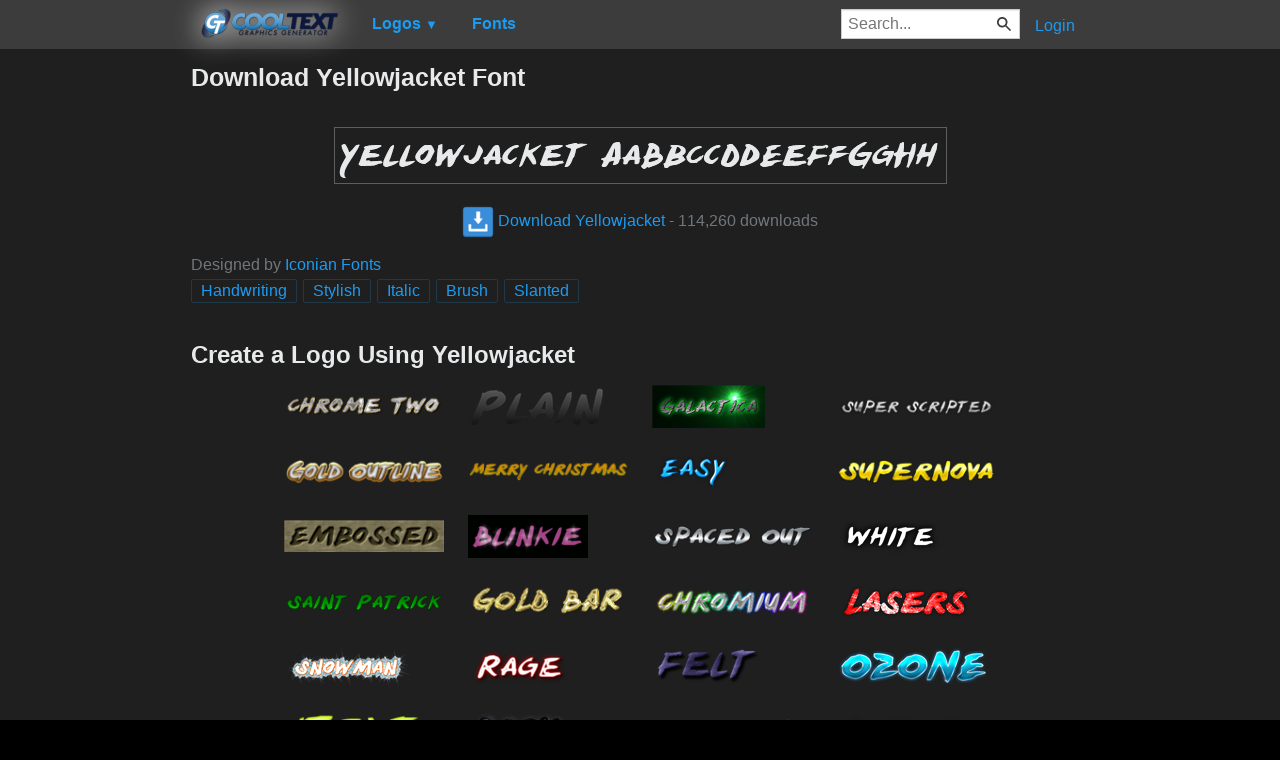

--- FILE ---
content_type: text/html; charset=utf-8
request_url: https://cooltext.com/Download-Font-Yellowjacket
body_size: 44095
content:
<!DOCTYPE html>
<html lang="en-US">
<head>
    <title>Download Yellowjacket Font</title>
    <meta name="viewport" content="width=device-width, initial-scale=1" />
    <link rel="stylesheet" href="https://ct.mob0.com/style.54.css" />    
    <meta property="og:url" content="https://cooltext.com/Download-Font-Yellowjacket" />
    <meta property="og:title" content="Download Yellowjacket Font" />
    <meta property="og:image" content="https://ct.mob0.com/Fonts/CharacterMap/yellowjacket.png" />
    <meta property="og:description" content="Download the Yellowjacket font for free or use it to generate a fancy logo using the custom graphics generator." />
    <meta property="og:type" content="website" />

    <meta name="keywords" content="Yellowjacket,Handwriting,Stylish,Italic,Brush,Slanted,Font Download,Free Font" />

    <script async src="//pagead2.googlesyndication.com/pagead/js/adsbygoogle.js"></script>
    <script>
        (adsbygoogle = window.adsbygoogle || []).push({
            google_ad_client: "ca-pub-8751921752358817",
            enable_page_level_ads: true
        });
    </script>
    <link rel="manifest" href="/manifest.json" />
</head>
<body>
    <table class="Main">
        
    <tr>
        <td class="Left Header"></td>
        <td id="Menu" class="Header">
                <a href="/" style="padding:0px"><img src="https://ct.mob0.com/Small-Logo.png" width="163" height="35" alt="Cool Text Graphics Generator" /></a>
    <div id="Popup" class="Submenu Popup"> </div>
    <ul class="MenuItem">
        <li>
            <a href="/Logos"><b>Logos</b> <small>▼</small></a>
            <div class="Submenu LogoGallerySmall">
<a href="/Logo-Design-Burning" onmouseover="Tip(event, this, '4.gif')" class="LogoLink" ><img src="https://ct.mob0.com/Logo/Burning.gif" alt="Burning Logo Style" /></a><a href="/Logo-Design-Keen" onmouseover="Tip(event, this, '758279718.png')" class="LogoLink" ><img src="https://ct.mob0.com/Logo/Keen.png" alt="Keen Logo Style" /></a><a href="/Logo-Design-Fun" onmouseover="Tip(event, this, '1009848424.png')" class="LogoLink" ><img src="https://ct.mob0.com/Logo/Fun.png" alt="Fun Logo Style" /></a><a href="/Logo-Design-Skate" onmouseover="Tip(event, this, '780833150.png')" class="LogoLink" ><img src="https://ct.mob0.com/Logo/Skate.png" alt="Skate Logo Style" /></a><a href="/Logo-Design-White" onmouseover="Tip(event, this, '732438332.png')" class="LogoLink" ><img src="https://ct.mob0.com/Logo/White.png" alt="White Logo Style" /></a><a href="/Logo-Design-SAINT" onmouseover="Tip(event, this, '4516516448.png')" class="LogoLink" ><img src="https://ct.mob0.com/Logo/SAINT.png" alt="SAINT Logo Style" /></a><a href="/Logo-Design-Tribal" onmouseover="Tip(event, this, '2975689126.png')" class="LogoLink" ><img src="https://ct.mob0.com/Logo/Tribal.png" alt="Tribal Logo Style" /></a><a href="/Logo-Design-Miami" onmouseover="Tip(event, this, '2854656927.png')" class="LogoLink" ><img src="https://ct.mob0.com/Logo/Miami.png" alt="Miami Logo Style" /></a><a href="/Logo-Design-Gold-Trim" onmouseover="Tip(event, this, '732443655.png')" class="LogoLink" ><img src="https://ct.mob0.com/Logo/Gold-Trim.png" alt="Gold Trim Logo Style" /></a><a href="/Logo-Design-OZONE" onmouseover="Tip(event, this, '4618063429.png')" class="LogoLink" ><img src="https://ct.mob0.com/Logo/OZONE.png" alt="OZONE Logo Style" /></a><a href="/Logo-Design-Legal" onmouseover="Tip(event, this, '732429307.png')" class="LogoLink" ><img src="https://ct.mob0.com/Logo/Legal.png" alt="Legal Logo Style" /></a><a href="/Logo-Design-Easy" onmouseover="Tip(event, this, '791030843.png')" class="LogoLink" ><img src="https://ct.mob0.com/Logo/Easy.png" alt="Easy Logo Style" /></a><a href="/Logo-Design-Ballerina" onmouseover="Tip(event, this, '4624104889.png')" class="LogoLink" ><img src="https://ct.mob0.com/Logo/Ballerina.png" alt="Ballerina Logo Style" /></a><a href="/Logo-Design-Neon" onmouseover="Tip(event, this, '18.png')" class="LogoLink" ><img src="https://ct.mob0.com/Logo/Neon.png" alt="Neon Logo Style" /></a><a href="/Logo-Design-Supernova" onmouseover="Tip(event, this, '2650967346.png')" class="LogoLink" ><img src="https://ct.mob0.com/Logo/Supernova.png" alt="Supernova Logo Style" /></a><a href="/Logo-Design-Invaders" onmouseover="Tip(event, this, '4618529410.png')" class="LogoLink" ><img src="https://ct.mob0.com/Logo/Invaders.png" alt="Invaders Logo Style" /></a><a href="/Logo-Design-Fantasy" onmouseover="Tip(event, this, '45.png')" class="LogoLink" ><img src="https://ct.mob0.com/Logo/Fantasy.png" alt="Fantasy Logo Style" /></a><a href="/Logo-Design-Simple" onmouseover="Tip(event, this, '21.png')" class="LogoLink" ><img src="https://ct.mob0.com/Logo/Simple.png" alt="Simple Logo Style" /></a><a href="/Logo-Design-Trogdor" onmouseover="Tip(event, this, '4112270507.png')" class="LogoLink" ><img src="https://ct.mob0.com/Logo/Trogdor.png" alt="Trogdor Logo Style" /></a><a href="/Logo-Design-Glossy" onmouseover="Tip(event, this, '30.png')" class="LogoLink" ><img src="https://ct.mob0.com/Logo/Glossy.png" alt="Glossy Logo Style" /></a><a href="/Logo-Design-Alien-Glow" onmouseover="Tip(event, this, '1.png')" class="LogoLink" ><img src="https://ct.mob0.com/Logo/Alien-Glow.png" alt="Alien Glow Logo Style" /></a><a href="/Logo-Design-Tesla" onmouseover="Tip(event, this, '4113131447.png')" class="LogoLink" ><img src="https://ct.mob0.com/Logo/Tesla.png" alt="Tesla Logo Style" /></a><a href="/Logo-Design-Fire" onmouseover="Tip(event, this, '13.png')" class="LogoLink" ><img src="https://ct.mob0.com/Logo/Fire.png" alt="Fire Logo Style" /></a><a href="/Logo-Design-Slab" onmouseover="Tip(event, this, '17.png')" class="LogoLink" ><img src="https://ct.mob0.com/Logo/Slab.png" alt="Slab Logo Style" /></a><a href="/Logo-Design-iText" onmouseover="Tip(event, this, '37.png')" class="LogoLink" ><img src="https://ct.mob0.com/Logo/iText.png" alt="iText Logo Style" /></a><a href="/Logo-Design-Chick-Flick" onmouseover="Tip(event, this, '622063540.png')" class="LogoLink" ><img src="https://ct.mob0.com/Logo/Chick-Flick.png" alt="Chick Flick Logo Style" /></a><a href="/Logo-Design-Groovy" onmouseover="Tip(event, this, '789574607.png')" class="LogoLink" ><img src="https://ct.mob0.com/Logo/Groovy.png" alt="Groovy Logo Style" /></a><a href="/Logo-Design-Dark-Magic" onmouseover="Tip(event, this, '2975674466.png')" class="LogoLink" ><img src="https://ct.mob0.com/Logo/Dark-Magic.png" alt="Dark Magic Logo Style" /></a><a href="/Logo-Design-Sugar" onmouseover="Tip(event, this, '1783669883.png')" class="LogoLink" ><img src="https://ct.mob0.com/Logo/Sugar.png" alt="Sugar Logo Style" /></a><a href="/Logo-Design-Animated-Glow" onmouseover="Tip(event, this, '26.gif')" class="LogoLink" ><img src="https://ct.mob0.com/Logo/Animated-Glow.gif" alt="Animated Glow Logo Style" /></a><a href="/Logo-Design-Outline" onmouseover="Tip(event, this, '25.png')" class="LogoLink" ><img src="https://ct.mob0.com/Logo/Outline.png" alt="Outline Logo Style" /></a><a href="/Logo-Design-Astroman" onmouseover="Tip(event, this, '4112238638.png')" class="LogoLink" ><img src="https://ct.mob0.com/Logo/Astroman.png" alt="Astroman Logo Style" /></a><a href="/Logo-Design-Plain" onmouseover="Tip(event, this, '4112952183.png')" class="LogoLink" ><img src="https://ct.mob0.com/Logo/Plain.png" alt="Plain Logo Style" /></a><a href="/Logo-Design-Comic" onmouseover="Tip(event, this, '9.png')" class="LogoLink" ><img src="https://ct.mob0.com/Logo/Comic.png" alt="Comic Logo Style" /></a><a href="/Logo-Design-Gold-Outline" onmouseover="Tip(event, this, '46.png')" class="LogoLink" ><img src="https://ct.mob0.com/Logo/Gold-Outline.png" alt="Gold Outline Logo Style" /></a><a href="/Logo-Design-Princess" onmouseover="Tip(event, this, '829964308.png')" class="LogoLink" ><img src="https://ct.mob0.com/Logo/Princess.png" alt="Princess Logo Style" /></a><a href="/Logo-Design-Gunmetal" onmouseover="Tip(event, this, '852819205.png')" class="LogoLink" ><img src="https://ct.mob0.com/Logo/Gunmetal.png" alt="Gunmetal Logo Style" /></a><a href="/Logo-Design-Hot-Pink" onmouseover="Tip(event, this, '2651216203.png')" class="LogoLink" ><img src="https://ct.mob0.com/Logo/Hot-Pink.png" alt="Hot Pink Logo Style" /></a><a href="/Logo-Design-Glitter" onmouseover="Tip(event, this, '44.gif')" class="LogoLink" ><img src="https://ct.mob0.com/Logo/Glitter.gif" alt="Glitter Logo Style" /></a><a href="/Logo-Design-Caster" onmouseover="Tip(event, this, '2654162149.png')" class="LogoLink" ><img src="https://ct.mob0.com/Logo/Caster.png" alt="Caster Logo Style" /></a><a href="/Logo-Design-Chrome-One" onmouseover="Tip(event, this, '7.png')" class="LogoLink" ><img src="https://ct.mob0.com/Logo/Chrome-One.png" alt="Chrome One Logo Style" /></a><a href="/Logo-Design-Coffee-Cup" onmouseover="Tip(event, this, '4528246004.png')" class="LogoLink" ><img src="https://ct.mob0.com/Logo/Coffee-Cup.png" alt="Coffee Cup Logo Style" /></a><a href="/Logo-Design-Club" onmouseover="Tip(event, this, '832337804.png')" class="LogoLink" ><img src="https://ct.mob0.com/Logo/Club.png" alt="Club Logo Style" /></a><a href="/Logo-Design-Spaced-Out" onmouseover="Tip(event, this, '2655376160.png')" class="LogoLink" ><img src="https://ct.mob0.com/Logo/Spaced-Out.png" alt="Spaced Out Logo Style" /></a><a href="/Logo-Design-Romance" onmouseover="Tip(event, this, '4112260450.png')" class="LogoLink" ><img src="https://ct.mob0.com/Logo/Romance.png" alt="Romance Logo Style" /></a><a href="/Logo-Design-Water" onmouseover="Tip(event, this, '830469381.png')" class="LogoLink" ><img src="https://ct.mob0.com/Logo/Water.png" alt="Water Logo Style" /></a><a href="/Logo-Design-Gelatin" onmouseover="Tip(event, this, '4516518098.png')" class="LogoLink" ><img src="https://ct.mob0.com/Logo/Gelatin.png" alt="Gelatin Logo Style" /></a><a href="/Logo-Design-Cupid" onmouseover="Tip(event, this, '622058564.png')" class="LogoLink" ><img src="https://ct.mob0.com/Logo/Cupid.png" alt="Cupid Logo Style" /></a><a href="/Logo-Design-Ice-Cube" onmouseover="Tip(event, this, '1779834160.png')" class="LogoLink" ><img src="https://ct.mob0.com/Logo/Ice-Cube.png" alt="Ice Cube Logo Style" /></a><a href="/Logo-Design-Merry-Christmas" onmouseover="Tip(event, this, '2222568262.png')" class="LogoLink" ><img src="https://ct.mob0.com/Logo/Merry-Christmas.png" alt="Merry Christmas Logo Style" /></a><a href="/Logo-Design-Vampire" onmouseover="Tip(event, this, '732414977.png')" class="LogoLink" ><img src="https://ct.mob0.com/Logo/Vampire.png" alt="Vampire Logo Style" /></a><a href="/Logo-Design-Glowing-Steel" onmouseover="Tip(event, this, '15.png')" class="LogoLink" ><img src="https://ct.mob0.com/Logo/Glowing-Steel.png" alt="Glowing Steel Logo Style" /></a><a href="/Logo-Design-Lava" onmouseover="Tip(event, this, '852774362.png')" class="LogoLink" ><img src="https://ct.mob0.com/Logo/Lava.png" alt="Lava Logo Style" /></a><a href="/Logo-Design-Epic-Stone" onmouseover="Tip(event, this, '732440996.png')" class="LogoLink" ><img src="https://ct.mob0.com/Logo/Epic-Stone.png" alt="Epic Stone Logo Style" /></a><a href="/Logo-Design-Studio-54" onmouseover="Tip(event, this, '732453157.png')" class="LogoLink" ><img src="https://ct.mob0.com/Logo/Studio-54.png" alt="Studio 54 Logo Style" /></a><a href="/Logo-Design-Spring" onmouseover="Tip(event, this, '759902224.png')" class="LogoLink" ><img src="https://ct.mob0.com/Logo/Spring.png" alt="Spring Logo Style" /></a><a href="/Logo-Design-Tough" onmouseover="Tip(event, this, '758282876.png')" class="LogoLink" ><img src="https://ct.mob0.com/Logo/Tough.png" alt="Tough Logo Style" /></a><a href="/Logo-Design-Love" onmouseover="Tip(event, this, '819721038.gif')" class="LogoLink" ><img src="https://ct.mob0.com/Logo/Love.gif" alt="Love Logo Style" /></a><a href="/Logo-Design-DEEJAY" onmouseover="Tip(event, this, '4112285956.png')" class="LogoLink" ><img src="https://ct.mob0.com/Logo/DEEJAY.png" alt="DEEJAY Logo Style" /></a><a href="/Logo-Design-Dragon" onmouseover="Tip(event, this, '1408867449.png')" class="LogoLink" ><img src="https://ct.mob0.com/Logo/Dragon.png" alt="Dragon Logo Style" /></a><a href="/Logo-Design-Sushi" onmouseover="Tip(event, this, '830446526.png')" class="LogoLink" ><img src="https://ct.mob0.com/Logo/Sushi.png" alt="Sushi Logo Style" /></a><a href="/Logo-Design-Lasers" onmouseover="Tip(event, this, '611409107.png')" class="LogoLink" ><img src="https://ct.mob0.com/Logo/Lasers.png" alt="Lasers Logo Style" /></a><a href="/Logo-Design-Muddy" onmouseover="Tip(event, this, '615608693.png')" class="LogoLink" ><img src="https://ct.mob0.com/Logo/Muddy.png" alt="Muddy Logo Style" /></a><a href="/Logo-Design-Gold-Bar" onmouseover="Tip(event, this, '757794054.png')" class="LogoLink" ><img src="https://ct.mob0.com/Logo/Gold-Bar.png" alt="Gold Bar Logo Style" /></a>            </div>
        </li>
    </ul>
    <ul class="MenuItem">
        <li>
            <a href="/Fonts"><b>Fonts</b></a>
            
        </li>
    </ul>
        <a class="RightMenu" href="/Login">Login</a>

    <form action="/Search" id="SearchForm">
        <div style="display:inline; float:right" >
            <input id="search" type="search" name="Query" placeholder="Search..." value="" />
        </div>
    </form>
        </td>
        <td class="Right Header"></td>
    </tr>
    <tr valign="top">
        <td class="Left">
            

<div style="position:fixed">
    <script async src="//pagead2.googlesyndication.com/pagead/js/adsbygoogle.js"></script>
    <ins class="adsbygoogle"
         style="display:inline-block;width:160px;height:600px"
         data-ad-client="ca-pub-8751921752358817"
         data-ad-slot="0004057858"></ins>
    <script>
        (adsbygoogle = window.adsbygoogle || []).push({});
    </script>
</div>
<div style="width:160px;">&nbsp;</div>

        </td>
        <td class="Center" >
            

<h1>Download Yellowjacket Font</h1>
<br />
    <center>
        <a href="https://fonts.cooltext.com/Downloader.aspx?ID=861"><img src="https://ct.mob0.com/Fonts/Light/yellowjacket.png" alt="Yellowjacket Example" onmouseover="Tip(event, this, '../Fonts/CharacterMap/yellowjacket.png')" /></a>
    </center>
    <br />
    <center>
        
        <a href="https://fonts.cooltext.com/Downloader.aspx?ID=861" title="Download Yellowjacket"><img src="https://ct.mob0.com/share/download.png" class="squareIcon" /> Download Yellowjacket</a>
        - 114,260 downloads
    </center>
<br />
    Designed by <a href="Fonts-Iconian-Fonts" >Iconian Fonts</a> 
<br />


    <a href="/Fonts-Handwriting" class="tag" title="Browse Handwriting Fonts">Handwriting</a> 
    <a href="/Fonts-Stylish" class="tag" title="Browse Stylish Fonts">Stylish</a> 
    <a href="/Fonts-Italic" class="tag" title="Browse Italic Fonts">Italic</a> 
    <a href="/Fonts-Brush" class="tag" title="Browse Brush Fonts">Brush</a> 
    <a href="/Fonts-Slanted" class="tag" title="Browse Slanted Fonts">Slanted</a> 

<!-- Load character maps first -->
<img src="https://ct.mob0.com/Fonts/CharacterMap/Light/yellowjacket.png" alt="Yellowjacket Example" style="display:none;" />
<img src="https://ct.mob0.com/Fonts/CharacterMap/Light/yellowjacket-Character-Map.png" alt="Yellowjacket Character Map" style="display:none;" />
<br />
<br />
<h2>Create a Logo Using Yellowjacket</h2>
<div class="LogoGallery">
    <div><a href="/Logo-Design-Chrome-Two?Font=861" onmouseover="Tip(event, this, '../Fonts/LogoPreviews/Yellowjacket/Yellowjacket-Font-Preview-Chrome-Two-Logo.png')" class="LogoLink"><img src="https://ct.mob0.com/Fonts/LogoPreviews/Yellowjacket/small/Yellowjacket-Font-Preview-Chrome-Two-Logo.png" alt="Chrome Two Logo Style" /></a></div>
    <div><a href="/Logo-Design-Plain?Font=861" onmouseover="Tip(event, this, '../Fonts/LogoPreviews/Yellowjacket/Yellowjacket-Font-Preview-Plain-Logo.png')" class="LogoLink"><img src="https://ct.mob0.com/Fonts/LogoPreviews/Yellowjacket/small/Yellowjacket-Font-Preview-Plain-Logo.png" alt="Plain Logo Style" /></a></div>
    <div><a href="/Logo-Design-Galactica?Font=861" onmouseover="Tip(event, this, '../Fonts/LogoPreviews/Yellowjacket/Yellowjacket-Font-Preview-Galactica-Logo.png')" class="LogoLink"><img src="https://ct.mob0.com/Fonts/LogoPreviews/Yellowjacket/small/Yellowjacket-Font-Preview-Galactica-Logo.png" alt="Galactica Logo Style" /></a></div>
    <div><a href="/Logo-Design-Super-Scripted?Font=861" onmouseover="Tip(event, this, '../Fonts/LogoPreviews/Yellowjacket/Yellowjacket-Font-Preview-Super-Scripted-Logo.png')" class="LogoLink"><img src="https://ct.mob0.com/Fonts/LogoPreviews/Yellowjacket/small/Yellowjacket-Font-Preview-Super-Scripted-Logo.png" alt="Super Scripted Logo Style" /></a></div>
    <div><a href="/Logo-Design-Gold-Outline?Font=861" onmouseover="Tip(event, this, '../Fonts/LogoPreviews/Yellowjacket/Yellowjacket-Font-Preview-Gold-Outline-Logo.png')" class="LogoLink"><img src="https://ct.mob0.com/Fonts/LogoPreviews/Yellowjacket/small/Yellowjacket-Font-Preview-Gold-Outline-Logo.png" alt="Gold Outline Logo Style" /></a></div>
    <div><a href="/Logo-Design-Merry-Christmas?Font=861" onmouseover="Tip(event, this, '../Fonts/LogoPreviews/Yellowjacket/Yellowjacket-Font-Preview-Merry-Christmas-Logo.png')" class="LogoLink"><img src="https://ct.mob0.com/Fonts/LogoPreviews/Yellowjacket/small/Yellowjacket-Font-Preview-Merry-Christmas-Logo.png" alt="Merry Christmas Logo Style" /></a></div>
    <div><a href="/Logo-Design-Easy?Font=861" onmouseover="Tip(event, this, '../Fonts/LogoPreviews/Yellowjacket/Yellowjacket-Font-Preview-Easy-Logo.png')" class="LogoLink"><img src="https://ct.mob0.com/Fonts/LogoPreviews/Yellowjacket/small/Yellowjacket-Font-Preview-Easy-Logo.png" alt="Easy Logo Style" /></a></div>
    <div><a href="/Logo-Design-Supernova?Font=861" onmouseover="Tip(event, this, '../Fonts/LogoPreviews/Yellowjacket/Yellowjacket-Font-Preview-Supernova-Logo.png')" class="LogoLink"><img src="https://ct.mob0.com/Fonts/LogoPreviews/Yellowjacket/small/Yellowjacket-Font-Preview-Supernova-Logo.png" alt="Supernova Logo Style" /></a></div>
    <div><a href="/Logo-Design-Embossed?Font=861" onmouseover="Tip(event, this, '../Fonts/LogoPreviews/Yellowjacket/Yellowjacket-Font-Preview-Embossed-Logo.png')" class="LogoLink"><img src="https://ct.mob0.com/Fonts/LogoPreviews/Yellowjacket/small/Yellowjacket-Font-Preview-Embossed-Logo.png" alt="Embossed Logo Style" /></a></div>
    <div><a href="/Logo-Design-Blinkie?Font=861" onmouseover="Tip(event, this, '../Fonts/LogoPreviews/Yellowjacket/Yellowjacket-Font-Preview-Blinkie-Logo.gif')" class="LogoLink"><img src="https://ct.mob0.com/Fonts/LogoPreviews/Yellowjacket/small/Yellowjacket-Font-Preview-Blinkie-Logo.gif" alt="Blinkie Logo Style" /></a></div>
    <div><a href="/Logo-Design-Spaced-Out?Font=861" onmouseover="Tip(event, this, '../Fonts/LogoPreviews/Yellowjacket/Yellowjacket-Font-Preview-Spaced-Out-Logo.png')" class="LogoLink"><img src="https://ct.mob0.com/Fonts/LogoPreviews/Yellowjacket/small/Yellowjacket-Font-Preview-Spaced-Out-Logo.png" alt="Spaced Out Logo Style" /></a></div>
    <div><a href="/Logo-Design-White?Font=861" onmouseover="Tip(event, this, '../Fonts/LogoPreviews/Yellowjacket/Yellowjacket-Font-Preview-White-Logo.png')" class="LogoLink"><img src="https://ct.mob0.com/Fonts/LogoPreviews/Yellowjacket/small/Yellowjacket-Font-Preview-White-Logo.png" alt="White Logo Style" /></a></div>
    <div><a href="/Logo-Design-Saint-Patrick?Font=861" onmouseover="Tip(event, this, '../Fonts/LogoPreviews/Yellowjacket/Yellowjacket-Font-Preview-Saint-Patrick-Logo.png')" class="LogoLink"><img src="https://ct.mob0.com/Fonts/LogoPreviews/Yellowjacket/small/Yellowjacket-Font-Preview-Saint-Patrick-Logo.png" alt="Saint Patrick Logo Style" /></a></div>
    <div><a href="/Logo-Design-Gold-Bar?Font=861" onmouseover="Tip(event, this, '../Fonts/LogoPreviews/Yellowjacket/Yellowjacket-Font-Preview-Gold-Bar-Logo.png')" class="LogoLink"><img src="https://ct.mob0.com/Fonts/LogoPreviews/Yellowjacket/small/Yellowjacket-Font-Preview-Gold-Bar-Logo.png" alt="Gold Bar Logo Style" /></a></div>
    <div><a href="/Logo-Design-Chromium?Font=861" onmouseover="Tip(event, this, '../Fonts/LogoPreviews/Yellowjacket/Yellowjacket-Font-Preview-Chromium-Logo.png')" class="LogoLink"><img src="https://ct.mob0.com/Fonts/LogoPreviews/Yellowjacket/small/Yellowjacket-Font-Preview-Chromium-Logo.png" alt="Chromium Logo Style" /></a></div>
    <div><a href="/Logo-Design-Lasers?Font=861" onmouseover="Tip(event, this, '../Fonts/LogoPreviews/Yellowjacket/Yellowjacket-Font-Preview-Lasers-Logo.png')" class="LogoLink"><img src="https://ct.mob0.com/Fonts/LogoPreviews/Yellowjacket/small/Yellowjacket-Font-Preview-Lasers-Logo.png" alt="Lasers Logo Style" /></a></div>
    <div><a href="/Logo-Design-Snowman?Font=861" onmouseover="Tip(event, this, '../Fonts/LogoPreviews/Yellowjacket/Yellowjacket-Font-Preview-Snowman-Logo.png')" class="LogoLink"><img src="https://ct.mob0.com/Fonts/LogoPreviews/Yellowjacket/small/Yellowjacket-Font-Preview-Snowman-Logo.png" alt="Snowman Logo Style" /></a></div>
    <div><a href="/Logo-Design-Rage?Font=861" onmouseover="Tip(event, this, '../Fonts/LogoPreviews/Yellowjacket/Yellowjacket-Font-Preview-Rage-Logo.png')" class="LogoLink"><img src="https://ct.mob0.com/Fonts/LogoPreviews/Yellowjacket/small/Yellowjacket-Font-Preview-Rage-Logo.png" alt="Rage Logo Style" /></a></div>
    <div><a href="/Logo-Design-Felt?Font=861" onmouseover="Tip(event, this, '../Fonts/LogoPreviews/Yellowjacket/Yellowjacket-Font-Preview-Felt-Logo.png')" class="LogoLink"><img src="https://ct.mob0.com/Fonts/LogoPreviews/Yellowjacket/small/Yellowjacket-Font-Preview-Felt-Logo.png" alt="Felt Logo Style" /></a></div>
    <div><a href="/Logo-Design-OZONE?Font=861" onmouseover="Tip(event, this, '../Fonts/LogoPreviews/Yellowjacket/Yellowjacket-Font-Preview-OZONE-Logo.png')" class="LogoLink"><img src="https://ct.mob0.com/Fonts/LogoPreviews/Yellowjacket/small/Yellowjacket-Font-Preview-OZONE-Logo.png" alt="OZONE Logo Style" /></a></div>
    <div><a href="/Logo-Design-iText?Font=861" onmouseover="Tip(event, this, '../Fonts/LogoPreviews/Yellowjacket/Yellowjacket-Font-Preview-iText-Logo.png')" class="LogoLink"><img src="https://ct.mob0.com/Fonts/LogoPreviews/Yellowjacket/small/Yellowjacket-Font-Preview-iText-Logo.png" alt="iText Logo Style" /></a></div>
    <div><a href="/Logo-Design-Dark?Font=861" onmouseover="Tip(event, this, '../Fonts/LogoPreviews/Yellowjacket/Yellowjacket-Font-Preview-Dark-Logo.png')" class="LogoLink"><img src="https://ct.mob0.com/Fonts/LogoPreviews/Yellowjacket/small/Yellowjacket-Font-Preview-Dark-Logo.png" alt="Dark Logo Style" /></a></div>
    <div><a href="/Logo-Design-Candy-Stripe?Font=861" onmouseover="Tip(event, this, '../Fonts/LogoPreviews/Yellowjacket/Yellowjacket-Font-Preview-Candy-Stripe-Logo.png')" class="LogoLink"><img src="https://ct.mob0.com/Fonts/LogoPreviews/Yellowjacket/small/Yellowjacket-Font-Preview-Candy-Stripe-Logo.png" alt="Candy Stripe Logo Style" /></a></div>
    <div><a href="/Logo-Design-Gunmetal?Font=861" onmouseover="Tip(event, this, '../Fonts/LogoPreviews/Yellowjacket/Yellowjacket-Font-Preview-Gunmetal-Logo.png')" class="LogoLink"><img src="https://ct.mob0.com/Fonts/LogoPreviews/Yellowjacket/small/Yellowjacket-Font-Preview-Gunmetal-Logo.png" alt="Gunmetal Logo Style" /></a></div>
    <div><a href="/Logo-Design-Fire?Font=861" onmouseover="Tip(event, this, '../Fonts/LogoPreviews/Yellowjacket/Yellowjacket-Font-Preview-Fire-Logo.png')" class="LogoLink"><img src="https://ct.mob0.com/Fonts/LogoPreviews/Yellowjacket/small/Yellowjacket-Font-Preview-Fire-Logo.png" alt="Fire Logo Style" /></a></div>
    <div><a href="/Logo-Design-Sugar?Font=861" onmouseover="Tip(event, this, '../Fonts/LogoPreviews/Yellowjacket/Yellowjacket-Font-Preview-Sugar-Logo.png')" class="LogoLink"><img src="https://ct.mob0.com/Fonts/LogoPreviews/Yellowjacket/small/Yellowjacket-Font-Preview-Sugar-Logo.png" alt="Sugar Logo Style" /></a></div>
    <div><a href="/Logo-Design-Slab?Font=861" onmouseover="Tip(event, this, '../Fonts/LogoPreviews/Yellowjacket/Yellowjacket-Font-Preview-Slab-Logo.png')" class="LogoLink"><img src="https://ct.mob0.com/Fonts/LogoPreviews/Yellowjacket/small/Yellowjacket-Font-Preview-Slab-Logo.png" alt="Slab Logo Style" /></a></div>
    <div><a href="/Logo-Design-Conan?Font=861" onmouseover="Tip(event, this, '../Fonts/LogoPreviews/Yellowjacket/Yellowjacket-Font-Preview-Conan-Logo.png')" class="LogoLink"><img src="https://ct.mob0.com/Fonts/LogoPreviews/Yellowjacket/small/Yellowjacket-Font-Preview-Conan-Logo.png" alt="Conan Logo Style" /></a></div>
    <div><a href="/Logo-Design-Comic?Font=861" onmouseover="Tip(event, this, '../Fonts/LogoPreviews/Yellowjacket/Yellowjacket-Font-Preview-Comic-Logo.png')" class="LogoLink"><img src="https://ct.mob0.com/Fonts/LogoPreviews/Yellowjacket/small/Yellowjacket-Font-Preview-Comic-Logo.png" alt="Comic Logo Style" /></a></div>
    <div><a href="/Logo-Design-PURPLE-GIRL?Font=861" onmouseover="Tip(event, this, '../Fonts/LogoPreviews/Yellowjacket/Yellowjacket-Font-Preview-PURPLE-GIRL-Logo.png')" class="LogoLink"><img src="https://ct.mob0.com/Fonts/LogoPreviews/Yellowjacket/small/Yellowjacket-Font-Preview-PURPLE-GIRL-Logo.png" alt="PURPLE GIRL Logo Style" /></a></div>
    <div><a href="/Logo-Design-Chick-Flick?Font=861" onmouseover="Tip(event, this, '../Fonts/LogoPreviews/Yellowjacket/Yellowjacket-Font-Preview-Chick-Flick-Logo.png')" class="LogoLink"><img src="https://ct.mob0.com/Fonts/LogoPreviews/Yellowjacket/small/Yellowjacket-Font-Preview-Chick-Flick-Logo.png" alt="Chick Flick Logo Style" /></a></div>
    <div><a href="/Logo-Design-House-Arryn?Font=861" onmouseover="Tip(event, this, '../Fonts/LogoPreviews/Yellowjacket/Yellowjacket-Font-Preview-House-Arryn-Logo.png')" class="LogoLink"><img src="https://ct.mob0.com/Fonts/LogoPreviews/Yellowjacket/small/Yellowjacket-Font-Preview-House-Arryn-Logo.png" alt="House Arryn Logo Style" /></a></div>
    <div><a href="/Logo-Design-Simple?Font=861" onmouseover="Tip(event, this, '../Fonts/LogoPreviews/Yellowjacket/Yellowjacket-Font-Preview-Simple-Logo.png')" class="LogoLink"><img src="https://ct.mob0.com/Fonts/LogoPreviews/Yellowjacket/small/Yellowjacket-Font-Preview-Simple-Logo.png" alt="Simple Logo Style" /></a></div>
    <div><a href="/Logo-Design-Stranger?Font=861" onmouseover="Tip(event, this, '../Fonts/LogoPreviews/Yellowjacket/Yellowjacket-Font-Preview-Stranger-Logo.png')" class="LogoLink"><img src="https://ct.mob0.com/Fonts/LogoPreviews/Yellowjacket/small/Yellowjacket-Font-Preview-Stranger-Logo.png" alt="Stranger Logo Style" /></a></div>
    <div><a href="/Logo-Design-Spring?Font=861" onmouseover="Tip(event, this, '../Fonts/LogoPreviews/Yellowjacket/Yellowjacket-Font-Preview-Spring-Logo.png')" class="LogoLink"><img src="https://ct.mob0.com/Fonts/LogoPreviews/Yellowjacket/small/Yellowjacket-Font-Preview-Spring-Logo.png" alt="Spring Logo Style" /></a></div>
    <div><a href="/Logo-Design-Grinch?Font=861" onmouseover="Tip(event, this, '../Fonts/LogoPreviews/Yellowjacket/Yellowjacket-Font-Preview-Grinch-Logo.png')" class="LogoLink"><img src="https://ct.mob0.com/Fonts/LogoPreviews/Yellowjacket/small/Yellowjacket-Font-Preview-Grinch-Logo.png" alt="Grinch Logo Style" /></a></div>
    <div><a href="/Logo-Design-Epic-Stone?Font=861" onmouseover="Tip(event, this, '../Fonts/LogoPreviews/Yellowjacket/Yellowjacket-Font-Preview-Epic-Stone-Logo.png')" class="LogoLink"><img src="https://ct.mob0.com/Fonts/LogoPreviews/Yellowjacket/small/Yellowjacket-Font-Preview-Epic-Stone-Logo.png" alt="Epic Stone Logo Style" /></a></div>
    <div><a href="/Logo-Design-Tie-Dyed?Font=861" onmouseover="Tip(event, this, '../Fonts/LogoPreviews/Yellowjacket/Yellowjacket-Font-Preview-Tie-Dyed-Logo.png')" class="LogoLink"><img src="https://ct.mob0.com/Fonts/LogoPreviews/Yellowjacket/small/Yellowjacket-Font-Preview-Tie-Dyed-Logo.png" alt="Tie Dyed Logo Style" /></a></div>
    <div><a href="/Logo-Design-Glossy?Font=861" onmouseover="Tip(event, this, '../Fonts/LogoPreviews/Yellowjacket/Yellowjacket-Font-Preview-Glossy-Logo.png')" class="LogoLink"><img src="https://ct.mob0.com/Fonts/LogoPreviews/Yellowjacket/small/Yellowjacket-Font-Preview-Glossy-Logo.png" alt="Glossy Logo Style" /></a></div>
    <div><a href="/Logo-Design-Tough?Font=861" onmouseover="Tip(event, this, '../Fonts/LogoPreviews/Yellowjacket/Yellowjacket-Font-Preview-Tough-Logo.png')" class="LogoLink"><img src="https://ct.mob0.com/Fonts/LogoPreviews/Yellowjacket/small/Yellowjacket-Font-Preview-Tough-Logo.png" alt="Tough Logo Style" /></a></div>
    <div><a href="/Logo-Design-Iceberg?Font=861" onmouseover="Tip(event, this, '../Fonts/LogoPreviews/Yellowjacket/Yellowjacket-Font-Preview-Iceberg-Logo.png')" class="LogoLink"><img src="https://ct.mob0.com/Fonts/LogoPreviews/Yellowjacket/small/Yellowjacket-Font-Preview-Iceberg-Logo.png" alt="Iceberg Logo Style" /></a></div>
    <div><a href="/Logo-Design-Glowing-Hot?Font=861" onmouseover="Tip(event, this, '../Fonts/LogoPreviews/Yellowjacket/Yellowjacket-Font-Preview-Glowing-Hot-Logo.png')" class="LogoLink"><img src="https://ct.mob0.com/Fonts/LogoPreviews/Yellowjacket/small/Yellowjacket-Font-Preview-Glowing-Hot-Logo.png" alt="Glowing Hot Logo Style" /></a></div>
    <div><a href="/Logo-Design-Trogdor?Font=861" onmouseover="Tip(event, this, '../Fonts/LogoPreviews/Yellowjacket/Yellowjacket-Font-Preview-Trogdor-Logo.png')" class="LogoLink"><img src="https://ct.mob0.com/Fonts/LogoPreviews/Yellowjacket/small/Yellowjacket-Font-Preview-Trogdor-Logo.png" alt="Trogdor Logo Style" /></a></div>
    <div><a href="/Logo-Design-Keen?Font=861" onmouseover="Tip(event, this, '../Fonts/LogoPreviews/Yellowjacket/Yellowjacket-Font-Preview-Keen-Logo.png')" class="LogoLink"><img src="https://ct.mob0.com/Fonts/LogoPreviews/Yellowjacket/small/Yellowjacket-Font-Preview-Keen-Logo.png" alt="Keen Logo Style" /></a></div>
    <div><a href="/Logo-Design-Dark-Magic?Font=861" onmouseover="Tip(event, this, '../Fonts/LogoPreviews/Yellowjacket/Yellowjacket-Font-Preview-Dark-Magic-Logo.png')" class="LogoLink"><img src="https://ct.mob0.com/Fonts/LogoPreviews/Yellowjacket/small/Yellowjacket-Font-Preview-Dark-Magic-Logo.png" alt="Dark Magic Logo Style" /></a></div>
    <div><a href="/Logo-Design-Cheetah?Font=861" onmouseover="Tip(event, this, '../Fonts/LogoPreviews/Yellowjacket/Yellowjacket-Font-Preview-Cheetah-Logo.png')" class="LogoLink"><img src="https://ct.mob0.com/Fonts/LogoPreviews/Yellowjacket/small/Yellowjacket-Font-Preview-Cheetah-Logo.png" alt="Cheetah Logo Style" /></a></div>
    <div><a href="/Logo-Design-Greek-Gold?Font=861" onmouseover="Tip(event, this, '../Fonts/LogoPreviews/Yellowjacket/Yellowjacket-Font-Preview-Greek-Gold-Logo.png')" class="LogoLink"><img src="https://ct.mob0.com/Fonts/LogoPreviews/Yellowjacket/small/Yellowjacket-Font-Preview-Greek-Gold-Logo.png" alt="Greek Gold Logo Style" /></a></div>
    <div><a href="/Logo-Design-Graffiti-Creator?Font=861" onmouseover="Tip(event, this, '../Fonts/LogoPreviews/Yellowjacket/Yellowjacket-Font-Preview-Graffiti-Creator-Logo.png')" class="LogoLink"><img src="https://ct.mob0.com/Fonts/LogoPreviews/Yellowjacket/small/Yellowjacket-Font-Preview-Graffiti-Creator-Logo.png" alt="Graffiti Creator Logo Style" /></a></div>
    <div><a href="/Logo-Design-Gelatin?Font=861" onmouseover="Tip(event, this, '../Fonts/LogoPreviews/Yellowjacket/Yellowjacket-Font-Preview-Gelatin-Logo.png')" class="LogoLink"><img src="https://ct.mob0.com/Fonts/LogoPreviews/Yellowjacket/small/Yellowjacket-Font-Preview-Gelatin-Logo.png" alt="Gelatin Logo Style" /></a></div>
    <div><a href="/Logo-Design-Starburst?Font=861" onmouseover="Tip(event, this, '../Fonts/LogoPreviews/Yellowjacket/Yellowjacket-Font-Preview-Starburst-Logo.png')" class="LogoLink"><img src="https://ct.mob0.com/Fonts/LogoPreviews/Yellowjacket/small/Yellowjacket-Font-Preview-Starburst-Logo.png" alt="Starburst Logo Style" /></a></div>
    <div><a href="/Logo-Design-Romance?Font=861" onmouseover="Tip(event, this, '../Fonts/LogoPreviews/Yellowjacket/Yellowjacket-Font-Preview-Romance-Logo.png')" class="LogoLink"><img src="https://ct.mob0.com/Fonts/LogoPreviews/Yellowjacket/small/Yellowjacket-Font-Preview-Romance-Logo.png" alt="Romance Logo Style" /></a></div>
    <div><a href="/Logo-Design-Pixel-Badge?Font=861" onmouseover="Tip(event, this, '../Fonts/LogoPreviews/Yellowjacket/Yellowjacket-Font-Preview-Pixel-Badge-Logo.gif')" class="LogoLink"><img src="https://ct.mob0.com/Fonts/LogoPreviews/Yellowjacket/small/Yellowjacket-Font-Preview-Pixel-Badge-Logo.gif" alt="Pixel Badge Logo Style" /></a></div>
    <div><a href="/Logo-Design-Ballerina?Font=861" onmouseover="Tip(event, this, '../Fonts/LogoPreviews/Yellowjacket/Yellowjacket-Font-Preview-Ballerina-Logo.png')" class="LogoLink"><img src="https://ct.mob0.com/Fonts/LogoPreviews/Yellowjacket/small/Yellowjacket-Font-Preview-Ballerina-Logo.png" alt="Ballerina Logo Style" /></a></div>
    <div><a href="/Logo-Design-Iced?Font=861" onmouseover="Tip(event, this, '../Fonts/LogoPreviews/Yellowjacket/Yellowjacket-Font-Preview-Iced-Logo.png')" class="LogoLink"><img src="https://ct.mob0.com/Fonts/LogoPreviews/Yellowjacket/small/Yellowjacket-Font-Preview-Iced-Logo.png" alt="Iced Logo Style" /></a></div>
    <div><a href="/Logo-Design-Flaming?Font=861" onmouseover="Tip(event, this, '../Fonts/LogoPreviews/Yellowjacket/Yellowjacket-Font-Preview-Flaming-Logo.gif')" class="LogoLink"><img src="https://ct.mob0.com/Fonts/LogoPreviews/Yellowjacket/small/Yellowjacket-Font-Preview-Flaming-Logo.gif" alt="Flaming Logo Style" /></a></div>
    <div><a href="/Logo-Design-Tribal?Font=861" onmouseover="Tip(event, this, '../Fonts/LogoPreviews/Yellowjacket/Yellowjacket-Font-Preview-Tribal-Logo.png')" class="LogoLink"><img src="https://ct.mob0.com/Fonts/LogoPreviews/Yellowjacket/small/Yellowjacket-Font-Preview-Tribal-Logo.png" alt="Tribal Logo Style" /></a></div>
    <div><a href="/Logo-Design-Happy-New-Year?Font=861" onmouseover="Tip(event, this, '../Fonts/LogoPreviews/Yellowjacket/Yellowjacket-Font-Preview-Happy-New-Year-Logo.png')" class="LogoLink"><img src="https://ct.mob0.com/Fonts/LogoPreviews/Yellowjacket/small/Yellowjacket-Font-Preview-Happy-New-Year-Logo.png" alt="Happy New Year Logo Style" /></a></div>
    <div><a href="/Logo-Design-Glitter?Font=861" onmouseover="Tip(event, this, '../Fonts/LogoPreviews/Yellowjacket/Yellowjacket-Font-Preview-Glitter-Logo.gif')" class="LogoLink"><img src="https://ct.mob0.com/Fonts/LogoPreviews/Yellowjacket/small/Yellowjacket-Font-Preview-Glitter-Logo.gif" alt="Glitter Logo Style" /></a></div>
    <div><a href="/Logo-Design-Princess?Font=861" onmouseover="Tip(event, this, '../Fonts/LogoPreviews/Yellowjacket/Yellowjacket-Font-Preview-Princess-Logo.png')" class="LogoLink"><img src="https://ct.mob0.com/Fonts/LogoPreviews/Yellowjacket/small/Yellowjacket-Font-Preview-Princess-Logo.png" alt="Princess Logo Style" /></a></div>
    <div><a href="/Logo-Design-Caster?Font=861" onmouseover="Tip(event, this, '../Fonts/LogoPreviews/Yellowjacket/Yellowjacket-Font-Preview-Caster-Logo.png')" class="LogoLink"><img src="https://ct.mob0.com/Fonts/LogoPreviews/Yellowjacket/small/Yellowjacket-Font-Preview-Caster-Logo.png" alt="Caster Logo Style" /></a></div>
    <div><a href="/Logo-Design-TROY?Font=861" onmouseover="Tip(event, this, '../Fonts/LogoPreviews/Yellowjacket/Yellowjacket-Font-Preview-TROY-Logo.png')" class="LogoLink"><img src="https://ct.mob0.com/Fonts/LogoPreviews/Yellowjacket/small/Yellowjacket-Font-Preview-TROY-Logo.png" alt="TROY Logo Style" /></a></div>
    <div><a href="/Logo-Design-Club?Font=861" onmouseover="Tip(event, this, '../Fonts/LogoPreviews/Yellowjacket/Yellowjacket-Font-Preview-Club-Logo.png')" class="LogoLink"><img src="https://ct.mob0.com/Fonts/LogoPreviews/Yellowjacket/small/Yellowjacket-Font-Preview-Club-Logo.png" alt="Club Logo Style" /></a></div>
    <div><a href="/Logo-Design-Burning?Font=861" onmouseover="Tip(event, this, '../Fonts/LogoPreviews/Yellowjacket/Yellowjacket-Font-Preview-Burning-Logo.gif')" class="LogoLink"><img src="https://ct.mob0.com/Fonts/LogoPreviews/Yellowjacket/small/Yellowjacket-Font-Preview-Burning-Logo.gif" alt="Burning Logo Style" /></a></div>
    <div><a href="/Logo-Design-Happy-Joy?Font=861" onmouseover="Tip(event, this, '../Fonts/LogoPreviews/Yellowjacket/Yellowjacket-Font-Preview-Happy-Joy-Logo.png')" class="LogoLink"><img src="https://ct.mob0.com/Fonts/LogoPreviews/Yellowjacket/small/Yellowjacket-Font-Preview-Happy-Joy-Logo.png" alt="Happy Joy Logo Style" /></a></div>

</div>
<br />

<h2>Yellowjacket Example</h2>
<center>
    <img src="https://ct.mob0.com/Fonts/CharacterMap/Light/yellowjacket.png" alt="Yellowjacket Example" style="max-width:100%;" />
</center>
<br />

<h2>Yellowjacket Character Map</h2>
<center>
    <img src="https://ct.mob0.com/Fonts/CharacterMap/Light/yellowjacket-Character-Map.png" alt="Yellowjacket Character Map" style="max-width:100%;" />
</center>
<br />

<b>Added on Sunday, August 25, 2002</b>
<br />
114,260 downloads
    <br />
    Designed by <a href="Fonts-Iconian-Fonts" >Iconian Fonts</a> 
<br />
<br />
<h2>Similar Fonts</h2>
    <a href="/Download-Font-CHE+LIVES!"><img src="https://ct.mob0.com/Fonts/Preview/Light/CHE-LIVES!.png" alt="CHE LIVES! Font" width="360" onmouseover="Tip(event, this, '../Fonts/CharacterMap/CHE-LIVES!.png')" /></a>
    <a href="/Download-Font-Frozen+Dog+Treats"><img src="https://ct.mob0.com/Fonts/Preview/Light/Frozen-Dog-Treats.png" alt="Frozen Dog Treats Font" width="360" onmouseover="Tip(event, this, '../Fonts/CharacterMap/Frozen-Dog-Treats.png')" /></a>
    <a href="/Download-Font-Royal+Acidbath"><img src="https://ct.mob0.com/Fonts/Preview/Light/Royal-Acid.png" alt="Royal Acidbath Font" width="360" onmouseover="Tip(event, this, '../Fonts/CharacterMap/Royal-Acid.png')" /></a>
    <a href="/Download-Font-King+Richard"><img src="https://ct.mob0.com/Fonts/Preview/Light/King-Richard.png" alt="King Richard Font" width="360" onmouseover="Tip(event, this, '../Fonts/CharacterMap/King-Richard.png')" /></a>
    <a href="/Download-Font-voxBOX"><img src="https://ct.mob0.com/Fonts/Preview/Light/voxbox.png" alt="voxBOX Font" width="360" onmouseover="Tip(event, this, '../Fonts/CharacterMap/voxbox.png')" /></a>


<br />
<br />
<h2>Font Installation Instructions</h2>
<br />
You may need to extract the .ttf files from a .zip archive file before installing the font.
<br />
<br /><b>Windows (XP/Vista/7/8/10)</b>
<br />
<br />
Right-click on the .ttf file and select install.
<br />
<br /><b>MacOS X (10.3 or later)</b>
<br />
<br />
Double-click on the .ttf file and select install.
<br />
<br />


            <br />
            <center>
                

    <script async src="//pagead2.googlesyndication.com/pagead/js/adsbygoogle.js"></script>
    <ins class="adsbygoogle"
         style="display:inline-block;width:336px;height:280px"
         data-ad-client="ca-pub-8751921752358817"
         data-ad-slot="0189398578"></ins>
    <script>
        (adsbygoogle = window.adsbygoogle || []).push({});
    </script>

            </center>
            
            
            <br />
            <h2>Generator Categories</h2>
            <a href="/Logos" class="tag-cloud">Most Popular</a>
            

    <a href="/Logos-Animated" class="tag-cloud">Animated <font size="-1">(7)</font></a>
    <a href="/Logos-Black" class="tag-cloud">Black <font size="-1">(13)</font></a>
    <a href="/Logos-Blue" class="tag-cloud">Blue <font size="-1">(17)</font></a>
    <a href="/Logos-Brown" class="tag-cloud">Brown <font size="-1">(8)</font></a>
    <a href="/Logos-Burning" class="tag-cloud">Burning <font size="-1">(6)</font></a>
    <a href="/Logos-Casual" class="tag-cloud">Casual <font size="-1">(5)</font></a>
    <a href="/Logos-Chrome" class="tag-cloud">Chrome <font size="-1">(11)</font></a>
    <a href="/Logos-Classic" class="tag-cloud">Classic <font size="-1">(5)</font></a>
    <a href="/Logos-Distressed" class="tag-cloud">Distressed <font size="-1">(22)</font></a>
    <a href="/Logos-Elegant" class="tag-cloud">Elegant <font size="-1">(11)</font></a>
    <a href="/Logos-Fire" class="tag-cloud">Fire <font size="-1">(6)</font></a>
    <a href="/Logos-Fun" class="tag-cloud">Fun <font size="-1">(10)</font></a>
    <a href="/Logos-Girly" class="tag-cloud">Girly <font size="-1">(7)</font></a>
    <a href="/Logos-Glossy" class="tag-cloud">Glossy <font size="-1">(16)</font></a>
    <a href="/Logos-Glowing" class="tag-cloud">Glowing <font size="-1">(20)</font></a>
    <a href="/Logos-Gold" class="tag-cloud">Gold <font size="-1">(19)</font></a>
    <a href="/Logos-Gradient" class="tag-cloud">Gradient <font size="-1">(6)</font></a>
    <a href="/Logos-Gray" class="tag-cloud">Gray <font size="-1">(8)</font></a>
    <a href="/Logos-Green" class="tag-cloud">Green <font size="-1">(12)</font></a>
    <a href="/Logos-Heavy" class="tag-cloud">Heavy <font size="-1">(19)</font></a>
    <a href="/Logos-Holiday" class="tag-cloud">Holiday <font size="-1">(6)</font></a>
    <a href="/Logos-Ice" class="tag-cloud">Ice <font size="-1">(6)</font></a>
    <a href="/Logos-Medieval" class="tag-cloud">Medieval <font size="-1">(12)</font></a>
    <a href="/Logos-Metal" class="tag-cloud">Metal <font size="-1">(8)</font></a>
    <a href="/Logos-Neon" class="tag-cloud">Neon <font size="-1">(5)</font></a>
    <a href="/Logos-Orange" class="tag-cloud">Orange <font size="-1">(10)</font></a>
    <a href="/Logos-Outline" class="tag-cloud">Outline <font size="-1">(31)</font></a>
    <a href="/Logos-Pink" class="tag-cloud">Pink <font size="-1">(14)</font></a>
    <a href="/Logos-Purple" class="tag-cloud">Purple <font size="-1">(15)</font></a>
    <a href="/Logos-Red" class="tag-cloud">Red <font size="-1">(25)</font></a>
    <a href="/Logos-Retro" class="tag-cloud">Retro <font size="-1">(7)</font></a>
    <a href="/Logos-Rounded" class="tag-cloud">Rounded <font size="-1">(22)</font></a>
    <a href="/Logos-Science-Fiction" class="tag-cloud">Science-Fiction <font size="-1">(9)</font></a>
    <a href="/Logos-Script" class="tag-cloud">Script <font size="-1">(5)</font></a>
    <a href="/Logos-Shadow" class="tag-cloud">Shadow <font size="-1">(10)</font></a>
    <a href="/Logos-Sharp" class="tag-cloud">Sharp <font size="-1">(6)</font></a>
    <a href="/Logos-Shiny" class="tag-cloud">Shiny <font size="-1">(9)</font></a>
    <a href="/Logos-Space" class="tag-cloud">Space <font size="-1">(8)</font></a>
    <a href="/Logos-Sparkle" class="tag-cloud">Sparkle <font size="-1">(7)</font></a>
    <a href="/Logos-Stencil" class="tag-cloud">Stencil <font size="-1">(6)</font></a>
    <a href="/Logos-Stone" class="tag-cloud">Stone <font size="-1">(7)</font></a>
    <a href="/Logos-Trippy" class="tag-cloud">Trippy <font size="-1">(5)</font></a>
    <a href="/Logos-Valentines" class="tag-cloud">Valentines <font size="-1">(6)</font></a>
    <a href="/Logos-White" class="tag-cloud">White <font size="-1">(7)</font></a>
    <a href="/Logos-Yellow" class="tag-cloud">Yellow <font size="-1">(15)</font></a>

            
            
        </td>
        <td class="Right">
            

<div style="position:fixed;">
    
        <script async src="//pagead2.googlesyndication.com/pagead/js/adsbygoogle.js"></script>
        <ins class="adsbygoogle"
             style="display:inline-block;width:160px;height:600px"
             data-ad-client="ca-pub-8751921752358817"
             data-ad-slot="8500747018"></ins>
        <script>(adsbygoogle = window.adsbygoogle || []).push({});</script>
    
</div>
<div style="width:160px;">&nbsp;</div>


        </td>
    </tr>
    <tr>
        <td colspan="3" id="Footer">
            <a href="Contact"> Contact Us</a> &nbsp; <a href="Link"> Link to Cool Text</a>
            
            
        </td>
    </tr>
</table>

<script type="text/javascript" src="https://ct.mob0.com/Menu.4.js"></script>


</body>
</html>

--- FILE ---
content_type: text/html; charset=utf-8
request_url: https://www.google.com/recaptcha/api2/aframe
body_size: 267
content:
<!DOCTYPE HTML><html><head><meta http-equiv="content-type" content="text/html; charset=UTF-8"></head><body><script nonce="0WLZ5e788lXvPMFww8O0aw">/** Anti-fraud and anti-abuse applications only. See google.com/recaptcha */ try{var clients={'sodar':'https://pagead2.googlesyndication.com/pagead/sodar?'};window.addEventListener("message",function(a){try{if(a.source===window.parent){var b=JSON.parse(a.data);var c=clients[b['id']];if(c){var d=document.createElement('img');d.src=c+b['params']+'&rc='+(localStorage.getItem("rc::a")?sessionStorage.getItem("rc::b"):"");window.document.body.appendChild(d);sessionStorage.setItem("rc::e",parseInt(sessionStorage.getItem("rc::e")||0)+1);localStorage.setItem("rc::h",'1769783627073');}}}catch(b){}});window.parent.postMessage("_grecaptcha_ready", "*");}catch(b){}</script></body></html>